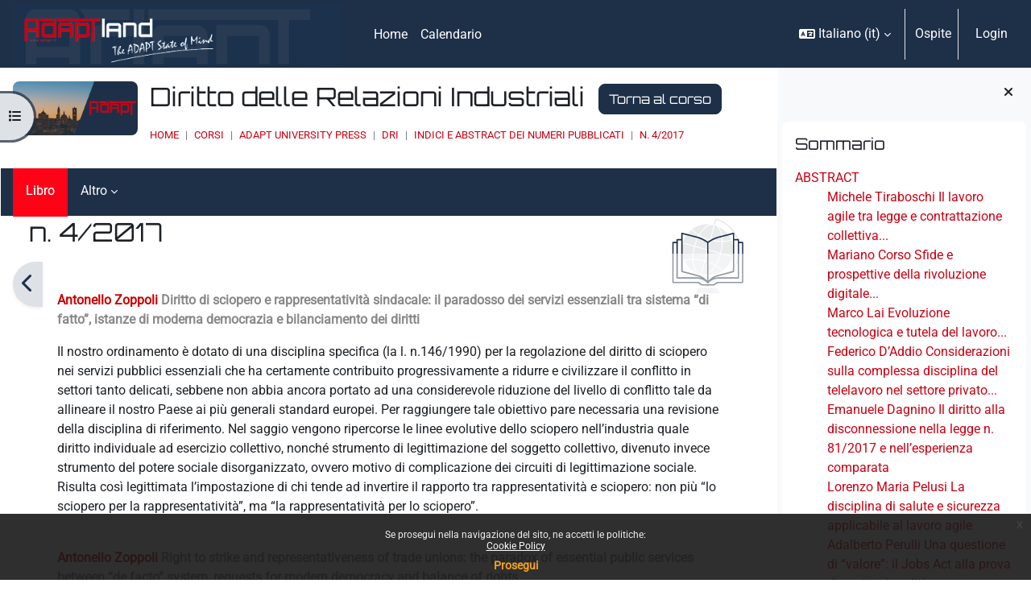

--- FILE ---
content_type: text/html; charset=utf-8
request_url: https://moodle.adaptland.it/mod/book/view.php?id=21154&chapterid=520
body_size: 14826
content:
<!DOCTYPE html>

<html  dir="ltr" lang="it" xml:lang="it">
<head>


    <title>n. 4/2017: Antonello Zoppoli Diritto di sciopero e rappresentatività sindacale... | moodle.adaptland.it</title>
    <link rel="icon" type="image/png" sizes="144x144" href="https://moodle.adaptland.it/pluginfile.php/1/theme_continuum/allfavicon/1639500010/android-icon-144x144.png">
    <link rel="icon" type="image/png" sizes="192x192" href="https://moodle.adaptland.it/pluginfile.php/1/theme_continuum/allfavicon/1639500010/android-icon-192x192.png">
    <link rel="icon" type="image/png" sizes="36x36" href="https://moodle.adaptland.it/pluginfile.php/1/theme_continuum/allfavicon/1639500010/android-icon-36x36.png">
    <link rel="icon" type="image/png" sizes="48x48" href="https://moodle.adaptland.it/pluginfile.php/1/theme_continuum/allfavicon/1639500010/android-icon-48x48.png">
    <link rel="icon" type="image/png" sizes="72x72" href="https://moodle.adaptland.it/pluginfile.php/1/theme_continuum/allfavicon/1639500010/android-icon-72x72.png">
    <link rel="icon" type="image/png" sizes="96x96" href="https://moodle.adaptland.it/pluginfile.php/1/theme_continuum/allfavicon/1639500010/android-icon-96x96.png">
    <link rel="apple-touch-icon"  href="https://moodle.adaptland.it/pluginfile.php/1/theme_continuum/allfavicon/1639500010/apple-icon-114x114.png">
    <link rel="apple-touch-icon"  href="https://moodle.adaptland.it/pluginfile.php/1/theme_continuum/allfavicon/1639500010/apple-icon-120x120.png">
    <link rel="apple-touch-icon"  href="https://moodle.adaptland.it/pluginfile.php/1/theme_continuum/allfavicon/1639500010/apple-icon-144x144.png">
    <link rel="apple-touch-icon"  href="https://moodle.adaptland.it/pluginfile.php/1/theme_continuum/allfavicon/1639500011/apple-icon-152x152.png">
    <link rel="apple-touch-icon"  href="https://moodle.adaptland.it/pluginfile.php/1/theme_continuum/allfavicon/1639500011/apple-icon-180x180.png">
    <link rel="apple-touch-icon"  href="https://moodle.adaptland.it/pluginfile.php/1/theme_continuum/allfavicon/1639500010/apple-icon-57x57.png">
    <link rel="apple-touch-icon"  href="https://moodle.adaptland.it/pluginfile.php/1/theme_continuum/allfavicon/1639500010/apple-icon-60x60.png">
    <link rel="apple-touch-icon"  href="https://moodle.adaptland.it/pluginfile.php/1/theme_continuum/allfavicon/1639500010/apple-icon-72x72.png">
    <link rel="apple-touch-icon"  href="https://moodle.adaptland.it/pluginfile.php/1/theme_continuum/allfavicon/1639500010/apple-icon-76x76.png">
    <link rel="apple-touch-icon"  href="https://moodle.adaptland.it/pluginfile.php/1/theme_continuum/allfavicon/1639500011/apple-icon-precomposed.png">
    <link rel="apple-touch-icon"  href="https://moodle.adaptland.it/pluginfile.php/1/theme_continuum/allfavicon/1639500011/apple-icon.png">
    <link rel="shortcut icon" href="https://moodle.adaptland.it/pluginfile.php/1/theme_continuum/allfavicon/1639500010/favicon.ico" />
    <meta name="msapplication-TileImage" content="https://moodle.adaptland.it/pluginfile.php/1/theme_continuum/allfavicon/1639500011/ms-icon-144x144.png">
    <meta name="msapplication-TileImage" content="https://moodle.adaptland.it/pluginfile.php/1/theme_continuum/allfavicon/1639500011/ms-icon-150x150.png">
    <meta name="msapplication-TileImage" content="https://moodle.adaptland.it/pluginfile.php/1/theme_continuum/allfavicon/1639500011/ms-icon-310x310.png">
    <meta name="msapplication-TileImage" content="https://moodle.adaptland.it/pluginfile.php/1/theme_continuum/allfavicon/1639500011/ms-icon-70x70.png">
    <meta name="msapplication-TileColor" content="#ffffff">
    <meta name="theme-color" content="#ffffff">
    <link rel="preconnect" href="https://fonts.gstatic.com">
     <style>
     </style>

    

    <meta http-equiv="Content-Type" content="text/html; charset=utf-8" />
<meta name="keywords" content="n. 4/2017: Antonello Zoppoli Diritto di sciopero e rappresentatività sindacale... | moodle.adaptland.it" />
<link rel="stylesheet" type="text/css" href="https://moodle.adaptland.it/theme/yui_combo.php?rollup/3.18.1/yui-moodlesimple-min.css" /><script id="firstthemesheet" type="text/css">/** Required in order to fix style inclusion problems in IE with YUI **/</script><link rel="stylesheet" type="text/css" href="https://moodle.adaptland.it/theme/styles.php/continuum/1768208950_1768187663/all" />
<script>
//<![CDATA[
var M = {}; M.yui = {};
M.pageloadstarttime = new Date();
M.cfg = {"wwwroot":"https:\/\/moodle.adaptland.it","apibase":"https:\/\/moodle.adaptland.it\/r.php\/api","homeurl":{},"sesskey":"YrTyZr2wt1","sessiontimeout":"14400","sessiontimeoutwarning":1200,"themerev":"1768208950","slasharguments":1,"theme":"continuum","iconsystemmodule":"core\/icon_system_fontawesome","jsrev":"1768187439","admin":"admin","svgicons":true,"usertimezone":"Europa\/Roma","language":"it","courseId":21,"courseContextId":463,"contextid":29772,"contextInstanceId":21154,"langrev":1769743892,"templaterev":"1768187439","siteId":1,"userId":1};var yui1ConfigFn = function(me) {if(/-skin|reset|fonts|grids|base/.test(me.name)){me.type='css';me.path=me.path.replace(/\.js/,'.css');me.path=me.path.replace(/\/yui2-skin/,'/assets/skins/sam/yui2-skin')}};
var yui2ConfigFn = function(me) {var parts=me.name.replace(/^moodle-/,'').split('-'),component=parts.shift(),module=parts[0],min='-min';if(/-(skin|core)$/.test(me.name)){parts.pop();me.type='css';min=''}
if(module){var filename=parts.join('-');me.path=component+'/'+module+'/'+filename+min+'.'+me.type}else{me.path=component+'/'+component+'.'+me.type}};
YUI_config = {"debug":false,"base":"https:\/\/moodle.adaptland.it\/lib\/yuilib\/3.18.1\/","comboBase":"https:\/\/moodle.adaptland.it\/theme\/yui_combo.php?","combine":true,"filter":null,"insertBefore":"firstthemesheet","groups":{"yui2":{"base":"https:\/\/moodle.adaptland.it\/lib\/yuilib\/2in3\/2.9.0\/build\/","comboBase":"https:\/\/moodle.adaptland.it\/theme\/yui_combo.php?","combine":true,"ext":false,"root":"2in3\/2.9.0\/build\/","patterns":{"yui2-":{"group":"yui2","configFn":yui1ConfigFn}}},"moodle":{"name":"moodle","base":"https:\/\/moodle.adaptland.it\/theme\/yui_combo.php?m\/1768187439\/","combine":true,"comboBase":"https:\/\/moodle.adaptland.it\/theme\/yui_combo.php?","ext":false,"root":"m\/1768187439\/","patterns":{"moodle-":{"group":"moodle","configFn":yui2ConfigFn}},"filter":null,"modules":{"moodle-core-chooserdialogue":{"requires":["base","panel","moodle-core-notification"]},"moodle-core-actionmenu":{"requires":["base","event","node-event-simulate"]},"moodle-core-maintenancemodetimer":{"requires":["base","node"]},"moodle-core-dragdrop":{"requires":["base","node","io","dom","dd","event-key","event-focus","moodle-core-notification"]},"moodle-core-lockscroll":{"requires":["plugin","base-build"]},"moodle-core-event":{"requires":["event-custom"]},"moodle-core-handlebars":{"condition":{"trigger":"handlebars","when":"after"}},"moodle-core-blocks":{"requires":["base","node","io","dom","dd","dd-scroll","moodle-core-dragdrop","moodle-core-notification"]},"moodle-core-notification":{"requires":["moodle-core-notification-dialogue","moodle-core-notification-alert","moodle-core-notification-confirm","moodle-core-notification-exception","moodle-core-notification-ajaxexception"]},"moodle-core-notification-dialogue":{"requires":["base","node","panel","escape","event-key","dd-plugin","moodle-core-widget-focusafterclose","moodle-core-lockscroll"]},"moodle-core-notification-alert":{"requires":["moodle-core-notification-dialogue"]},"moodle-core-notification-confirm":{"requires":["moodle-core-notification-dialogue"]},"moodle-core-notification-exception":{"requires":["moodle-core-notification-dialogue"]},"moodle-core-notification-ajaxexception":{"requires":["moodle-core-notification-dialogue"]},"moodle-core_availability-form":{"requires":["base","node","event","event-delegate","panel","moodle-core-notification-dialogue","json"]},"moodle-course-util":{"requires":["node"],"use":["moodle-course-util-base"],"submodules":{"moodle-course-util-base":{},"moodle-course-util-section":{"requires":["node","moodle-course-util-base"]},"moodle-course-util-cm":{"requires":["node","moodle-course-util-base"]}}},"moodle-course-management":{"requires":["base","node","io-base","moodle-core-notification-exception","json-parse","dd-constrain","dd-proxy","dd-drop","dd-delegate","node-event-delegate"]},"moodle-course-dragdrop":{"requires":["base","node","io","dom","dd","dd-scroll","moodle-core-dragdrop","moodle-core-notification","moodle-course-coursebase","moodle-course-util"]},"moodle-course-categoryexpander":{"requires":["node","event-key"]},"moodle-form-shortforms":{"requires":["node","base","selector-css3","moodle-core-event"]},"moodle-form-dateselector":{"requires":["base","node","overlay","calendar"]},"moodle-question-chooser":{"requires":["moodle-core-chooserdialogue"]},"moodle-question-searchform":{"requires":["base","node"]},"moodle-availability_completion-form":{"requires":["base","node","event","moodle-core_availability-form"]},"moodle-availability_date-form":{"requires":["base","node","event","io","moodle-core_availability-form"]},"moodle-availability_grade-form":{"requires":["base","node","event","moodle-core_availability-form"]},"moodle-availability_group-form":{"requires":["base","node","event","moodle-core_availability-form"]},"moodle-availability_grouping-form":{"requires":["base","node","event","moodle-core_availability-form"]},"moodle-availability_profile-form":{"requires":["base","node","event","moodle-core_availability-form"]},"moodle-mod_assign-history":{"requires":["node","transition"]},"moodle-mod_quiz-util":{"requires":["node","moodle-core-actionmenu"],"use":["moodle-mod_quiz-util-base"],"submodules":{"moodle-mod_quiz-util-base":{},"moodle-mod_quiz-util-slot":{"requires":["node","moodle-mod_quiz-util-base"]},"moodle-mod_quiz-util-page":{"requires":["node","moodle-mod_quiz-util-base"]}}},"moodle-mod_quiz-questionchooser":{"requires":["moodle-core-chooserdialogue","moodle-mod_quiz-util","querystring-parse"]},"moodle-mod_quiz-autosave":{"requires":["base","node","event","event-valuechange","node-event-delegate","io-form","datatype-date-format"]},"moodle-mod_quiz-modform":{"requires":["base","node","event"]},"moodle-mod_quiz-dragdrop":{"requires":["base","node","io","dom","dd","dd-scroll","moodle-core-dragdrop","moodle-core-notification","moodle-mod_quiz-quizbase","moodle-mod_quiz-util-base","moodle-mod_quiz-util-page","moodle-mod_quiz-util-slot","moodle-course-util"]},"moodle-mod_quiz-toolboxes":{"requires":["base","node","event","event-key","io","moodle-mod_quiz-quizbase","moodle-mod_quiz-util-slot","moodle-core-notification-ajaxexception"]},"moodle-mod_quiz-quizbase":{"requires":["base","node"]},"moodle-message_airnotifier-toolboxes":{"requires":["base","node","io"]},"moodle-editor_atto-rangy":{"requires":[]},"moodle-editor_atto-editor":{"requires":["node","transition","io","overlay","escape","event","event-simulate","event-custom","node-event-html5","node-event-simulate","yui-throttle","moodle-core-notification-dialogue","moodle-editor_atto-rangy","handlebars","timers","querystring-stringify"]},"moodle-editor_atto-plugin":{"requires":["node","base","escape","event","event-outside","handlebars","event-custom","timers","moodle-editor_atto-menu"]},"moodle-editor_atto-menu":{"requires":["moodle-core-notification-dialogue","node","event","event-custom"]},"moodle-report_eventlist-eventfilter":{"requires":["base","event","node","node-event-delegate","datatable","autocomplete","autocomplete-filters"]},"moodle-report_loglive-fetchlogs":{"requires":["base","event","node","io","node-event-delegate"]},"moodle-gradereport_history-userselector":{"requires":["escape","event-delegate","event-key","handlebars","io-base","json-parse","moodle-core-notification-dialogue"]},"moodle-qbank_editquestion-chooser":{"requires":["moodle-core-chooserdialogue"]},"moodle-tool_lp-dragdrop-reorder":{"requires":["moodle-core-dragdrop"]},"moodle-assignfeedback_editpdf-editor":{"requires":["base","event","node","io","graphics","json","event-move","event-resize","transition","querystring-stringify-simple","moodle-core-notification-dialog","moodle-core-notification-alert","moodle-core-notification-warning","moodle-core-notification-exception","moodle-core-notification-ajaxexception"]},"moodle-atto_accessibilitychecker-button":{"requires":["color-base","moodle-editor_atto-plugin"]},"moodle-atto_accessibilityhelper-button":{"requires":["moodle-editor_atto-plugin"]},"moodle-atto_align-button":{"requires":["moodle-editor_atto-plugin"]},"moodle-atto_bold-button":{"requires":["moodle-editor_atto-plugin"]},"moodle-atto_charmap-button":{"requires":["moodle-editor_atto-plugin"]},"moodle-atto_clear-button":{"requires":["moodle-editor_atto-plugin"]},"moodle-atto_collapse-button":{"requires":["moodle-editor_atto-plugin"]},"moodle-atto_emojipicker-button":{"requires":["moodle-editor_atto-plugin"]},"moodle-atto_emoticon-button":{"requires":["moodle-editor_atto-plugin"]},"moodle-atto_equation-button":{"requires":["moodle-editor_atto-plugin","moodle-core-event","io","event-valuechange","tabview","array-extras"]},"moodle-atto_h5p-button":{"requires":["moodle-editor_atto-plugin"]},"moodle-atto_html-codemirror":{"requires":["moodle-atto_html-codemirror-skin"]},"moodle-atto_html-beautify":{},"moodle-atto_html-button":{"requires":["promise","moodle-editor_atto-plugin","moodle-atto_html-beautify","moodle-atto_html-codemirror","event-valuechange"]},"moodle-atto_image-button":{"requires":["moodle-editor_atto-plugin"]},"moodle-atto_indent-button":{"requires":["moodle-editor_atto-plugin"]},"moodle-atto_italic-button":{"requires":["moodle-editor_atto-plugin"]},"moodle-atto_link-button":{"requires":["moodle-editor_atto-plugin"]},"moodle-atto_managefiles-usedfiles":{"requires":["node","escape"]},"moodle-atto_managefiles-button":{"requires":["moodle-editor_atto-plugin"]},"moodle-atto_media-button":{"requires":["moodle-editor_atto-plugin","moodle-form-shortforms"]},"moodle-atto_noautolink-button":{"requires":["moodle-editor_atto-plugin"]},"moodle-atto_orderedlist-button":{"requires":["moodle-editor_atto-plugin"]},"moodle-atto_recordrtc-button":{"requires":["moodle-editor_atto-plugin","moodle-atto_recordrtc-recording"]},"moodle-atto_recordrtc-recording":{"requires":["moodle-atto_recordrtc-button"]},"moodle-atto_rtl-button":{"requires":["moodle-editor_atto-plugin"]},"moodle-atto_strike-button":{"requires":["moodle-editor_atto-plugin"]},"moodle-atto_subscript-button":{"requires":["moodle-editor_atto-plugin"]},"moodle-atto_superscript-button":{"requires":["moodle-editor_atto-plugin"]},"moodle-atto_table-button":{"requires":["moodle-editor_atto-plugin","moodle-editor_atto-menu","event","event-valuechange"]},"moodle-atto_title-button":{"requires":["moodle-editor_atto-plugin"]},"moodle-atto_underline-button":{"requires":["moodle-editor_atto-plugin"]},"moodle-atto_undo-button":{"requires":["moodle-editor_atto-plugin"]},"moodle-atto_unorderedlist-button":{"requires":["moodle-editor_atto-plugin"]}}},"gallery":{"name":"gallery","base":"https:\/\/moodle.adaptland.it\/lib\/yuilib\/gallery\/","combine":true,"comboBase":"https:\/\/moodle.adaptland.it\/theme\/yui_combo.php?","ext":false,"root":"gallery\/1768187439\/","patterns":{"gallery-":{"group":"gallery"}}}},"modules":{"core_filepicker":{"name":"core_filepicker","fullpath":"https:\/\/moodle.adaptland.it\/lib\/javascript.php\/1768187439\/repository\/filepicker.js","requires":["base","node","node-event-simulate","json","async-queue","io-base","io-upload-iframe","io-form","yui2-treeview","panel","cookie","datatable","datatable-sort","resize-plugin","dd-plugin","escape","moodle-core_filepicker","moodle-core-notification-dialogue"]},"core_comment":{"name":"core_comment","fullpath":"https:\/\/moodle.adaptland.it\/lib\/javascript.php\/1768187439\/comment\/comment.js","requires":["base","io-base","node","json","yui2-animation","overlay","escape"]}},"logInclude":[],"logExclude":[],"logLevel":null};
M.yui.loader = {modules: {}};

//]]>
</script>
<meta name="robots" content="index,follow"/>

<script type="text/javascript">

  var _gaq = _gaq || [];
  _gaq.push(['_setAccount', 'UA-49051727-1']);
  _gaq.push(['_trackPageview']);

  (function() {
    var ga = document.createElement('script'); ga.type = 'text/javascript'; ga.async = true;
    ga.src = ('https:' == document.location.protocol ? 'https://ssl' : 'http://www') + '.google-analytics.com/ga.js';
    var s = document.getElementsByTagName('script')[0]; s.parentNode.insertBefore(ga, s);
  })();

</script>
    <script>
    (function() {
        if (!('serviceWorker' in navigator)) {
            return;
        }
        var root = (window.M && M.cfg && M.cfg.wwwroot) || window.location.origin || '';
        var scope = root.endsWith('/') ? root : root + '/';
        navigator.serviceWorker.getRegistrations().then(function(registrations) {
            registrations.forEach(function(reg) {
                if (!reg.scope || reg.scope.indexOf(scope) === 0) {
                    reg.unregister();
                }
            });
        }).catch(function() {
            if (navigator.serviceWorker.getRegistration) {
                navigator.serviceWorker.getRegistration().then(function(reg) {
                    if (reg && reg.unregister) {
                        reg.unregister();
                    }
                }).catch(function() {});
            }
        });
        if (window.caches && typeof window.caches.keys === 'function') {
            window.caches.keys().then(function(keys) {
                keys.filter(function(name) {
                    return name === 'continuum-pwa' || name.indexOf('app_') === 0;
                }).forEach(function(name) {
                    window.caches.delete(name).catch(function() {});
                });
            }).catch(function() {});
        }
    })();
    </script>
    <meta name="viewport" content="width=device-width, initial-scale=1.0">
</head>

<body  id="page-mod-book-view" class="format-continuums limitedwidth  path-mod path-mod-book chrome dir-ltr lang-it yui-skin-sam yui3-skin-sam moodle-adaptland-it pagelayout-incourse course-21 context-29772 cmid-21154 cm-type-book category-9 theme uses-drawers drawer-open-index continuum advancedcontinuum continuum_authenticated  rootcategry themeskin-m40 role_no manual  ontopslide ">
<div class="toast-wrapper mx-auto py-0 fixed-top" role="status" aria-live="polite"></div>
<div id="page-wrapper" class="d-print-block">

    <div>
    <a class="sr-only sr-only-focusable" href="#maincontent">Vai al contenuto principale</a>
</div><script src="https://moodle.adaptland.it/lib/javascript.php/1768187439/lib/polyfills/polyfill.js"></script>
<script src="https://moodle.adaptland.it/theme/yui_combo.php?rollup/3.18.1/yui-moodlesimple-min.js"></script><script src="https://moodle.adaptland.it/lib/javascript.php/1768187439/lib/javascript-static.js"></script>
<script>
//<![CDATA[
document.body.className += ' jsenabled';
//]]>
</script>

<div class="eupopup eupopup-container eupopup-container-block eupopup-container-bottom eupopup-block eupopup-style-compact" role="dialog" aria-label="Politiche">
    </div>
    <div class="eupopup-markup d-none">
        <div class="eupopup-head"></div>
        <div class="eupopup-body">
            Se prosegui nella navigazione del sito, ne accetti le politiche:
            <ul>
                    <li>
                        <a href="https://moodle.adaptland.it/admin/tool/policy/view.php?versionid=3&amp;returnurl=https%3A%2F%2Fmoodle.adaptland.it%2Fmod%2Fbook%2Fview.php%3Fid%3D21154%26chapterid%3D520" data-action="view-guest" data-versionid="3" data-behalfid="1">
                            Cookie Policy
                        </a>
                    </li>
            </ul>
        </div>
        <div class="eupopup-buttons">
            <a href="#" class="eupopup-button eupopup-button_1">Prosegui</a>
        </div>
        <div class="clearfix"></div>
        <a href="#" class="eupopup-closebutton">x</a>
    </div>

        


    <div id="mttopheader" class="bg-dark text-light">
    <nav class="navbar  bg-dark text-light  fixed-top navbar-light bg-white navbar-expand" aria-label="Navigazione del sito">
    
        <button class="navbar-toggler aabtn d-block d-md-none p-1 m-1 border-0" data-toggler="drawers" data-action="toggle" data-target="theme_boost-drawers-primary">
            <span class="fa fa-bars fa-2x"></span>
            <span class="sr-only">Pannello laterale</span>
        </button>
    
            <a href="https://moodle.adaptland.it" class="navbar-brand aabtnhas-logo">
    
                    
                    <span class="logo mobilelogo   d-inline d-sm-none ">
                        <img class="mainlogosize" width=" 466 " height=" 331 " src=" https://moodle.adaptland.it/pluginfile.php/1/theme_continuum/mobilelogo/1688480157/ADAPTLAND_large_1058.png " alt="moodle.adaptland.it">
                    </span>
    
                    <span class="logo   d-none d-sm-block  ">
    
    
                        <img class="mainlogosize" width="1018" height="187" src="https://moodle.adaptland.it/pluginfile.php/1/core_admin/logocompact/0/1688463429/logo%20new_corto.png" alt="moodle.adaptland.it">
    
    
                    </span>
                <h1 class="d-none" aria-hidden="true">moodle.adaptland.it</h1>
            </a>
    
        <ul class="navbar-nav d-none d-md-flex mr-3 tenantswitch">
            
        </ul>
        
            <div class="primary-navigation">
                <nav class="moremenu navigation">
                    <ul id="moremenu-697cdf3687cf4-navbar-nav" role="menubar" class="nav more-nav navbar-nav">
                                <li data-key="home" class="nav-item" role="none" data-forceintomoremenu="false">
                                            <a role="menuitem" class="nav-link  "
                                                href="https://moodle.adaptland.it/"
                                                
                                                
                                                data-disableactive="true"
                                                tabindex="-1"
                                            >
                                                Home
                                            </a>
                                </li>
                                <li data-key="calendar" class="nav-item" role="none" data-forceintomoremenu="false">
                                            <a role="menuitem" class="nav-link  "
                                                href="https://moodle.adaptland.it/calendar/view.php?view=month"
                                                
                                                
                                                data-disableactive="true"
                                                tabindex="-1"
                                            >
                                                Calendario
                                            </a>
                                </li>
                        <li role="none" class="nav-item dropdown dropdownmoremenu d-none" data-region="morebutton">
                            <a class="dropdown-toggle nav-link " href="#" id="moremenu-dropdown-697cdf3687cf4" role="menuitem" data-toggle="dropdown" aria-haspopup="true" aria-expanded="false" tabindex="-1">
                                Altro
                            </a>
                            <ul class="dropdown-menu dropdown-menu-left" data-region="moredropdown" aria-labelledby="moremenu-dropdown-697cdf3687cf4" role="menu">
                            </ul>
                        </li>
                    </ul>
                </nav>
            </div>
    
        <ul class="navbar-nav d-none d-md-flex my-1 px-1">
            <!-- page_heading_menu -->
            
        </ul>
    
        <div id="usernavigation" class="navbar-nav ml-auto">
                <div class="langmenu">
                    <div class="dropdown show">
                        <a href="#" role="button" id="lang-menu-toggle" data-toggle="dropdown" aria-label="Lingua" aria-haspopup="true" aria-controls="lang-action-menu" class="btn dropdown-toggle">
                            <i class="icon fa fa-language fa-fw me-1" aria-hidden="true"></i>
                            <span class="langbutton">
                                Italiano ‎(it)‎
                            </span>
                            <b class="caret"></b>
                        </a>
                        <div role="menu" aria-labelledby="lang-menu-toggle" id="lang-action-menu" class="dropdown-menu dropdown-menu-right">
                                    <a href="https://moodle.adaptland.it/mod/book/view.php?id=21154&amp;chapterid=520&amp;lang=en" class="dropdown-item ps-5" role="menuitem" 
                                            lang="en" >
                                        English ‎(en)‎
                                    </a>
                                    <a href="https://moodle.adaptland.it/mod/book/view.php?id=21154&amp;chapterid=520&amp;lang=es" class="dropdown-item ps-5" role="menuitem" 
                                            lang="es" >
                                        Español - Internacional ‎(es)‎
                                    </a>
                                    <a href="#" class="dropdown-item ps-5" role="menuitem" aria-current="true"
                                            >
                                        Italiano ‎(it)‎
                                    </a>
                        </div>
                    </div>
                </div>
                <div class="divider border-left h-75 align-self-center mx-1"></div>
            
            
    
    
            
    
    
            <div class="d-flex align-items-stretch usermenu-container" data-region="usermenu">
                    <div class="usermenu">
                            <span class="login ps-2">
                                    Ospite
                                    <div class="divider border-start h-75 align-self-center mx-2"></div>
                                    <a class="btn btn-primary" href="https://moodle.adaptland.it/login/index.php">Login</a>
                            </span>
                    </div>
            </div>
            
              
            
            
        </div>
    </nav>
    </div>

<div  class="drawer drawer-left drawer-primary d-print-none not-initialized" data-region="fixed-drawer" id="theme_boost-drawers-primary" data-preference="" data-state="show-drawer-primary" data-forceopen="0" data-close-on-resize="1">
    <div class="drawerheader">
        <button
            class="btn drawertoggle icon-no-margin hidden"
            data-toggler="drawers"
            data-action="closedrawer"
            data-target="theme_boost-drawers-primary"
            data-toggle="tooltip"
            data-placement="right"
            title="Chiudi cassetto"
        >
            <i class="icon fa fa-xmark fa-fw " aria-hidden="true" ></i>
        </button>
                <a
            href="https://moodle.adaptland.it/"
            title="moodle.adaptland.it"
            data-region="site-home-link"
            class="aabtn text-reset d-flex align-items-center py-1 h-100"
        >
                <img src="https://moodle.adaptland.it/pluginfile.php/1/core_admin/logocompact/300x300/1768208950/logo%20new_corto.png" class="logo py-1 h-100" alt="moodle.adaptland.it">
        </a>

        <div class="drawerheadercontent hidden">
            
        </div>
    </div>
    <div class="drawercontent drag-container" data-usertour="scroller">
                <div class="list-group">
                <a href="https://moodle.adaptland.it/" class="list-group-item list-group-item-action  " >
                    Home
                </a>
                <a href="https://moodle.adaptland.it/calendar/view.php?view=month" class="list-group-item list-group-item-action  " >
                    Calendario
                </a>
        </div>

    </div>
</div>
        <div  class="drawer drawer-left show d-print-none not-initialized" data-region="fixed-drawer" id="theme_boost-drawers-courseindex" data-preference="drawer-open-index" data-state="show-drawer-left" data-forceopen="0" data-close-on-resize="0">
    <div class="drawerheader">
        <button
            class="btn drawertoggle icon-no-margin hidden"
            data-toggler="drawers"
            data-action="closedrawer"
            data-target="theme_boost-drawers-courseindex"
            data-toggle="tooltip"
            data-placement="right"
            title="Chiudi indice del corso"
        >
            <i class="icon fa fa-xmark fa-fw " aria-hidden="true" ></i>
        </button>
        
        <div class="drawerheadercontent hidden">
            
        </div>
    </div>
    <div class="drawercontent drag-container" data-usertour="scroller">
                        <nav id="courseindex" class="courseindex">
    <div id="courseindex-content">
        <div data-region="loading-placeholder-content" aria-hidden="true" id="course-index-placeholder">
            <ul class="placeholders list-unstyled px-5">
                <li>
                    <div class="col-md-6 p-0 d-flex align-items-center">
                        <div class="bg-pulse-grey rounded-circle me-2"></div>
                        <div class="bg-pulse-grey w-100"></div>
                    </div>
                </li>
                <li>
                    <div class="col-md-6 p-0 d-flex align-items-center">
                        <div class="bg-pulse-grey rounded-circle me-2"></div>
                        <div class="bg-pulse-grey w-100"></div>
                    </div>
                </li>
                <li>
                    <div class="col-md-6 p-0 d-flex align-items-center">
                        <div class="bg-pulse-grey rounded-circle me-2"></div>
                        <div class="bg-pulse-grey w-100"></div>
                    </div>
                </li>
                <li>
                    <div class="col-md-6 p-0 d-flex align-items-center">
                        <div class="bg-pulse-grey rounded-circle me-2"></div>
                        <div class="bg-pulse-grey w-100"></div>
                    </div>
                </li>
            </ul>
        </div>
    </div>
</nav>

    </div>
</div>
        <div  class="drawer drawer-right d-print-none not-initialized" data-region="fixed-drawer" id="theme_boost-drawers-blocks" data-preference="drawer-open-block" data-state="show-drawer-right" data-forceopen="1" data-close-on-resize="1">
    <div class="drawerheader">
        <button
            class="btn drawertoggle icon-no-margin hidden"
            data-toggler="drawers"
            data-action="closedrawer"
            data-target="theme_boost-drawers-blocks"
            data-toggle="tooltip"
            data-placement="left"
            title="Chiudi cassetto dei blocchi"
        >
            <i class="icon fa fa-xmark fa-fw " aria-hidden="true" ></i>
        </button>
    </div>
    <div class="drawercontent drag-container" data-usertour="scroller"  style="background-image:url(); background-size: auto 100%; background-repeat: no-repeat; background-position: right top;" >
                        <section class="d-print-none" aria-label="Blocchi">
                    
                    
                    <aside id="block-region-side-pre" class="block-region" data-blockregion="side-pre" data-droptarget="1" aria-labelledby="side-pre-block-region-heading"><h2 class="sr-only" id="side-pre-block-region-heading">Blocchi</h2><a href="#sb-1" class="sr-only sr-only-focusable">Salta Sommario</a>

<section id="block-697cdf36726fb"
     class=" block block_book_toc block_fake  card mb-3"
     
     data-block="_fake"
     data-instance-id="fakeid-697cdf36726fd"
          aria-labelledby="instance-fakeid-697cdf36726fd-header"
     >

    <div class="card-body p-3">

            <h3 id="instance-fakeid-697cdf36726fd-header" class="h5 card-title d-inline">Sommario</h3>


        <div class="card-text content mt-3">
            <div class="book_toc book_toc_indented clearfix"><ul><li><a title="ABSTRACT" class="" href="view.php?id=21154&amp;chapterid=510">ABSTRACT</a><ul><li><a title="Michele Tiraboschi Il lavoro agile tra legge e contrattazione collettiva..." class="" href="view.php?id=21154&amp;chapterid=511">Michele Tiraboschi Il lavoro agile tra legge e contrattazione collettiva...</a></li><li><a title="Mariano Corso Sfide e prospettive della rivoluzione digitale..." class="" href="view.php?id=21154&amp;chapterid=513">Mariano Corso Sfide e prospettive della rivoluzione digitale...</a></li><li><a title="Marco Lai Evoluzione tecnologica e tutela del lavoro..." class="" href="view.php?id=21154&amp;chapterid=514">Marco Lai Evoluzione tecnologica e tutela del lavoro...</a></li><li><a title="Federico D’Addio Considerazioni sulla complessa disciplina del telelavoro nel settore privato..." class="" href="view.php?id=21154&amp;chapterid=515">Federico D’Addio Considerazioni sulla complessa disciplina del telelavoro nel settore privato...</a></li><li><a title="Emanuele Dagnino Il diritto alla disconnessione nella legge n. 81/2017 e nell’esperienza comparata" class="" href="view.php?id=21154&amp;chapterid=518">Emanuele Dagnino Il diritto alla disconnessione nella legge n. 81/2017 e nell’esperienza comparata</a></li><li><a title="Lorenzo Maria Pelusi La disciplina di salute e sicurezza applicabile al lavoro agile" class="" href="view.php?id=21154&amp;chapterid=519">Lorenzo Maria Pelusi La disciplina di salute e sicurezza applicabile al lavoro agile</a></li><li><a title="Adalberto Perulli Una questione di “valore”: il Jobs Act alla prova di costituzionalità" class="" href="view.php?id=21154&amp;chapterid=512">Adalberto Perulli Una questione di “valore”: il Jobs Act alla prova di costituzionalità</a></li><li><a title="Pasquale Monda Il lavoro a tempo determinato del dirigente privato e pubblico" class="" href="view.php?id=21154&amp;chapterid=516">Pasquale Monda Il lavoro a tempo determinato del dirigente privato e pubblico</a></li><li><a title="Barbara de Mozzi Le conseguenze sanzionatorie della violazione del principio di immediatezza nel licenziamento disciplinare" class="" href="view.php?id=21154&amp;chapterid=517">Barbara de Mozzi Le conseguenze sanzionatorie della violazione del principio di immediatezza nel licenziamento disciplinare</a></li><li><strong class="">Antonello Zoppoli Diritto di sciopero e rappresentatività sindacale...</strong></li></ul></li></ul></div>
            <div class="footer"></div>
            
        </div>

    </div>

</section>

  <span id="sb-1"></span><section id="inst4091"
     class=" block_html block  card mb-3"
     role="region"
     data-block="html"
     data-instance-id="4091"
        aria-label="Testo"
>

    <div class="card-body p-3">



        <div class="card-text content mt-3">
            <div class="no-overflow"><p><span style="font-size: large; color: #cc0000;"><strong><span style="font-size: medium;">Diritto delle Relazioni Industriali n. 4/2017</span><br /><br /><a href="https://moodle.adaptland.it/pluginfile.php/29773/block_html/content/dri_2017_4.pdf"><img src="https://moodle.adaptland.it/pluginfile.php/29773/block_html/content/dri.jpg" width="200" height="277" /></a><br /></strong></span></p>
<p><br /><a href="https://moodle.adaptland.it/pluginfile.php/29773/block_html/content/dri_2017_4.pdf">scarica copertina, indice e abstract in <span style="color: #cc0000;"><strong>PDF</strong></span></a></p></div>
            <div class="footer"></div>
            
        </div>

    </div>

</section></aside>
                </section>

    </div>
</div>

    <div id="page" data-region="mainpage" data-usertour="scroller" class="drawers show-drawer-left  drag-container">
        

        <div id="actheader" class="row m-0 py-3">
<div class="col-md-2 p-0 imgheader">
<div class="embed-responsive embed-responsive-21by9">
<img alt="Diritto delle Relazioni Industriali" class="embed-responsive-item rounded" src="https://moodle.adaptland.it/pluginfile.php/1/theme_continuum/courseplaceholder/1688481442/placeholder2.jpg">
</div>
</div>
<div class="col-md-10 descrheader">
		<h2 class="pb-3 m-0">Diritto delle Relazioni Industriali
        <a class="btn btn-primary ml-2 backtocourse" href="https://moodle.adaptland.it/course/view.php?id=21">Torna al corso</a>
        </h2>
        <div class="topbreadcrumbs">
        <header id="page-header" class="row header-maxwidth d-print-none pxtop-0">
    <div class="col-12 pt-3  pb-3 px-0">
        <div class=" ">
            <div class=" ">

                <div class="d-flex flex-wrap px-0 cont-navbar-container">
                      <div id="page-navbar">
                          <nav aria-label="Barra di navigazione">
    <ol class="breadcrumb">
                <li class="breadcrumb-item">
                    <a href="https://moodle.adaptland.it/"
                        
                        
                        
                    >
                        Home
                    </a>
                </li>
        
                <li class="breadcrumb-item">
                    <a href="https://moodle.adaptland.it/course/index.php"
                        
                        
                        
                    >
                        Corsi
                    </a>
                </li>
        
                <li class="breadcrumb-item">
                    <a href="https://moodle.adaptland.it/course/index.php?categoryid=9"
                        
                        
                        
                    >
                        ADAPT UNIVERSITY PRESS
                    </a>
                </li>
        
                <li class="breadcrumb-item">
                    <a href="https://moodle.adaptland.it/course/view.php?id=21"
                        
                        title="Diritto delle Relazioni Industriali"
                        
                    >
                        DRI
                    </a>
                </li>
        
                <li class="breadcrumb-item">
                    <a href="https://moodle.adaptland.it/course/section.php?id=164"
                        
                        
                        data-section-name-for="164" 
                    >
                        INDICI E ABSTRACT DEI NUMERI PUBBLICATI
                    </a>
                </li>
        
                <li class="breadcrumb-item">
                    <a href="https://moodle.adaptland.it/mod/book/view.php?id=21154"
                        aria-current="page"
                        title="Libro"
                        
                    >
                        n. 4/2017
                    </a>
                </li>
        </ol>
</nav>
                      </div>

                    <div class="ml-auto d-flex">
                        
                    </div>
                    <div id="course-header">
                        
                    </div>

                    <div class="header-actions-container flex-shrink-0" data-region="header-actions-container">
                    </div>
                </div>
            </div>
        </div>
    </div>
</header>
        </div>
</div>

</div>
        
        

        <div id="topofscroll" class="main-inner  mt-0  mt-0 ">
            
            <div class="drawer-toggles d-flex">
                    <div class="drawer-toggler drawer-left-toggle open-nav d-print-none">
                        <button
                            class="btn icon-no-margin"
                            data-toggler="drawers"
                            data-action="toggle"
                            data-target="theme_boost-drawers-courseindex"
                            data-toggle="tooltip"
                            data-placement="right"
                            title="Apri indice del corso"
                        >
                            <span class="sr-only">Apri indice del corso</span>
                            <i class="icon fa fa-list fa-fw " aria-hidden="true" ></i>
                        </button>
                    </div>
                    <div class="drawer-toggler drawer-right-toggle ml-auto d-print-none">
                        <button
                            class="btn icon-no-margin"
                            data-toggler="drawers"
                            data-action="toggle"
                            data-target="theme_boost-drawers-blocks"
                            data-toggle="tooltip"
                            data-placement="right"
                            title="Apri il cassetto del blocco"
                        >
                            <span class="sr-only">Apri il cassetto del blocco</span>
                            <span class="dir-rtl-hide"><i class="icon fa fa-chevron-left fa-fw " aria-hidden="true" ></i></span>
                            <span class="dir-ltr-hide"><i class="icon fa fa-chevron-right fa-fw " aria-hidden="true" ></i></span>
                        </button>
                    </div>
            </div>

                <div class="secondary-navigation d-print-none rounded">
                    <nav class="moremenu navigation">
                        <ul id="moremenu-697cdf3687930-nav-tabs" role="menubar" class="nav more-nav nav-tabs">
                                        <li data-key="modulepage" class="nav-item" role="none" data-forceintomoremenu="false">
                                                    <a role="menuitem" class="nav-link active active_tree_node "
                                                        href="https://moodle.adaptland.it/mod/book/view.php?id=21154"
                                                        
                                                        aria-current="true"
                                                        data-disableactive="true"
                                                        
                                                    >
                                                        Libro
                                                    </a>
                                        </li>
                                        <li data-key="printbook" class="nav-item" role="none" data-forceintomoremenu="true">
                                                    <a role="menuitem" class="nav-link " id="action_link697cdf36820d73"  href="https://moodle.adaptland.it/mod/book/tool/print/index.php?id=21154"
                                                        
                                                        data-disableactive="true" tabindex="-1"
                                                    >
                                                        Stampa libro<i class="icon fa fa-arrow-up-right-from-square fa-fw ml-1" aria-hidden="true"  title="Apri in una nuova finestra"></i><span class="sr-only"> (Apri in una nuova finestra)</span>
                                                    </a>
                                        </li>
                                        <li data-key="printchapter" class="nav-item" role="none" data-forceintomoremenu="true">
                                                    <a role="menuitem" class="nav-link " id="action_link697cdf36820d74"  href="https://moodle.adaptland.it/mod/book/tool/print/index.php?id=21154&amp;chapterid=520"
                                                        
                                                        data-disableactive="true" tabindex="-1"
                                                    >
                                                        Stampa questo capitolo<i class="icon fa fa-arrow-up-right-from-square fa-fw ml-1" aria-hidden="true"  title="Apri in una nuova finestra"></i><span class="sr-only"> (Apri in una nuova finestra)</span>
                                                    </a>
                                        </li>
                            <li role="none" class="nav-item dropdown dropdownmoremenu d-none" data-region="morebutton">
                                <a class="dropdown-toggle nav-link " href="#" id="moremenu-dropdown-697cdf3687930" role="menuitem" data-toggle="dropdown" aria-haspopup="true" aria-expanded="false" tabindex="-1">
                                    Altro
                                </a>
                                <ul class="dropdown-menu dropdown-menu-left" data-region="moredropdown" aria-labelledby="moremenu-dropdown-697cdf3687930" role="menu">
                                </ul>
                            </li>
                        </ul>
                    </nav>
                </div>
            <div id="page-content" class="pb-3 d-print-block">
                <div id="region-main-box">
                    <section id="region-main" aria-label="Contenuto" style="background-image:url(https://moodle.adaptland.it/pluginfile.php/1/theme_continuum/bgsinnerplacebook/1688456863/libro.png); background-size: auto auto; background-repeat: no-repeat; background-position: right top;">


                        <span class="notifications" id="user-notifications"></span>
                            <div class="row m-0">
                            <span id="maincontent"></span>
                            
                            <div class="col-md-10 pl-0">
                                <h2>n. 4/2017</h2>
                            <div class="activity-header" data-for="page-activity-header">
                                    <span class="sr-only">Aggregazione dei criteri</span>
                                    <div data-region="activity-information" data-activityname="n. 4/2017" class="activity-information">


</div>
</div>
                            </div>
                                                         </div>

                        <div role="main"><div id="mod_book-chaptersnavigation"><div class="container-fluid tertiary-navigation">
    <div class="row">
            <div class="navitem">
                <a class="btn btn-link btn-previous" href="https://moodle.adaptland.it/mod/book/view.php?id=21154&amp;chapterid=517#mod_book-chapter" title="Pagina precedente" aria-label="Pagina precedente">
                    <i class="icon fa fa-chevron-left fa-fw " aria-hidden="true" ></i>
                </a>
            </div>
    </div>
</div></div><div id="mod_book-chapter" class="box py-3 generalbox book_content"><div class="no-overflow"><p style="text-align: right;"><span style="font-size: small;"><a href="https://moodle.adaptland.it/mod/book/view.php?id=21154"><strong><span style="font-size: small;"><span style="font-size: small;"><strong><span style="font-size: medium;"></span></strong></span></span></strong></a></span></p>
<p><span style="font-size: medium; color: #888888;"><strong><span style="color: #cc0000;">Antonello Zoppoli</span> Diritto di sciopero e rappresentatività sindacale: il paradosso dei servizi essenziali tra sistema “di fatto”, istanze di moderna democrazia e bilanciamento dei diritti</strong></span></p>
<p style="text-align: right;"><span style="font-size: small;"><a href="https://moodle.adaptland.it/mod/book/view.php?id=21154"><strong><span style="font-size: small;"><span style="font-size: small;"><strong><span style="font-size: medium;"></span></strong></span></span></strong></a></span></p>
<p>Il nostro ordinamento è dotato di una disciplina specifica (la l. n.146/1990) per la regolazione del diritto di sciopero nei servizi pubblici essenziali che ha certamente contribuito progressivamente a ridurre e civilizzare il conflitto in settori tanto delicati, sebbene non abbia ancora portato ad una considerevole riduzione del livello di conflitto tale da allineare il nostro Paese ai più generali standard europei. Per raggiungere tale obiettivo pare necessaria una revisione della disciplina di riferimento. Nel saggio vengono ripercorse le linee evolutive dello sciopero nell’industria quale diritto individuale ad esercizio collettivo, nonché strumento di legittimazione del soggetto collettivo, divenuto invece strumento del potere sociale disorganizzato, ovvero motivo di complicazione dei circuiti di legittimazione sociale. Risulta così legittimata l’impostazione di chi tende ad invertire il rapporto tra rappresentatività e sciopero: non più “lo sciopero per la rappresentatività”, ma “la rappresentatività per lo sciopero”.</p>
<p style="text-align: right;"><span style="font-size: small;"><a href="https://moodle.adaptland.it/mod/book/view.php?id=21154"><strong><span style="font-size: small;"><span style="font-size: small;"><strong><span style="font-size: medium;"></span></strong></span></span></strong></a></span></p>
<p><br /><span style="font-size: medium; color: #888888;"><strong><span style="color: #cc0000;">Antonello Zoppoli</span> Right to strike and representativeness of trade unions: the paradox of essential public services between “de facto” system, requests for modern democracy and balance of rights</strong></span></p>
<p style="text-align: right;"><span style="font-size: small;"><a href="https://moodle.adaptland.it/mod/book/view.php?id=21154"><strong><span style="font-size: small;"><span style="font-size: small;"><strong><span style="font-size: medium;"></span></strong></span></span></strong></a></span></p>
<p>The Italian legal order has a specific regulation (Law No. 146/1990) of the right to strike in essential public services. The law has certainly contributed to civilizing industrial relations in such delicate sectors over time, but has not yet sufficiently reduced industrial conflict to align Italy with the general European standards. To this purpose, there would be a need for a revision of the regulation. The essay traces the evolution of strike in the industry: formerly established as an individual right to be exercised collectively as well as an instrument of legitimization of the collective subject, it has become an instrument of the organized social power and subsequently an obstacle to social legitimization. Therefore, the stance of those tending to invert the relationship between representativeness and strike, would appear to be legitimate: no longer “the exercise of the right to strike as a means to get the representativeness”, but “the assessment of the representativeness of trade unions as a precondition for the right to strike”.<br /><br /></p>
<p style="text-align: right;"><span style="font-size: small;"><a href="https://moodle.adaptland.it/mod/book/view.php?id=21154"><strong><span style="font-size: small;"><span style="font-size: small;"><strong><span style="font-size: medium;">torna all'indice </span></strong><span style="color: #cc0000;"><strong><span style="font-size: x-large;">»<br /></span></strong></span></span></span></strong></a></span></p></div></div></div>
                        <div class="mt-5 mb-1 activity-navigation container-fluid">
<div class="row">
    <div class="col-md-4">        <div class="float-start">
                <a href="https://moodle.adaptland.it/mod/book/view.php?id=21517&forceview=1" id="prev-activity-link" class="btn btn-link" >&#x25C0;&#xFE0E; n. 3/2017</a>

        </div>
</div>
    <div class="col-md-4">        <div class="mdl-align">
            <div class="urlselect">
    <form method="post" action="https://moodle.adaptland.it/course/jumpto.php" class="d-flex flex-wrap align-items-center" id="url_select_f697cdf36820d76">
        <input type="hidden" name="sesskey" value="YrTyZr2wt1">
            <label for="jump-to-activity" class="sr-only">
                Vai a...
            </label>
        <select  id="jump-to-activity" class="custom-select urlselect" name="jump"
                 >
                    <option value="" selected >Vai a...</option>
                    <option value="/mod/page/view.php?id=4003&amp;forceview=1"  >Fondata nel 1991 da Luciano Spagnuolo Vigorita con ALAR, associazione basata sull’alleanza fra università e mondo delle imprese, dal 2002 inizia una nuova serie, in una rinnovata veste editoriale, sotto la guida di Marco Biagi... LEGGI TUTTO</option>
                    <option value="/mod/resource/view.php?id=29477&amp;forceview=1"  >n. 4/2025 - NEW</option>
                    <option value="/mod/resource/view.php?id=29308&amp;forceview=1"  >n. 3/2025</option>
                    <option value="/mod/resource/view.php?id=29174&amp;forceview=1"  >n. 2/2025</option>
                    <option value="/mod/resource/view.php?id=28774&amp;forceview=1"  >n. 1/2025</option>
                    <option value="/mod/resource/view.php?id=28519&amp;forceview=1"  >n. 4/2024</option>
                    <option value="/mod/resource/view.php?id=28518&amp;forceview=1"  >n. 3/2024</option>
                    <option value="/mod/resource/view.php?id=28517&amp;forceview=1"  >n. 2/2024</option>
                    <option value="/mod/book/view.php?id=27601&amp;forceview=1"  >n. 1/2024</option>
                    <option value="/mod/book/view.php?id=27443&amp;forceview=1"  >n. 4/2023</option>
                    <option value="/mod/book/view.php?id=27273&amp;forceview=1"  >n. 3/2023</option>
                    <option value="/mod/book/view.php?id=27143&amp;forceview=1"  >n. 2/2023</option>
                    <option value="/mod/book/view.php?id=26926&amp;forceview=1"  >n. 1/2023</option>
                    <option value="/mod/book/view.php?id=26786&amp;forceview=1"  >n. 4/2022</option>
                    <option value="/mod/book/view.php?id=26407&amp;forceview=1"  >n. 3/2022</option>
                    <option value="/mod/book/view.php?id=26263&amp;forceview=1"  >n. 2/2022</option>
                    <option value="/mod/book/view.php?id=26035&amp;forceview=1"  >n. 1/2022</option>
                    <option value="/mod/book/view.php?id=24635&amp;forceview=1"  >n. 1/2021</option>
                    <option value="/mod/book/view.php?id=25078&amp;forceview=1"  >n. 2/2021</option>
                    <option value="/mod/book/view.php?id=25347&amp;forceview=1"  >n. 3/2021</option>
                    <option value="/mod/book/view.php?id=25871&amp;forceview=1"  >n. 4/2021</option>
                    <option value="/mod/book/view.php?id=23809&amp;forceview=1"  >n. 1/2020</option>
                    <option value="/mod/book/view.php?id=24174&amp;forceview=1"  >n. 2/2020</option>
                    <option value="/mod/book/view.php?id=24257&amp;forceview=1"  >n. 3/2020</option>
                    <option value="/mod/book/view.php?id=23935&amp;forceview=1"  >n. 4/2020</option>
                    <option value="/mod/book/view.php?id=23151&amp;forceview=1"  >n. 1/2019</option>
                    <option value="/mod/book/view.php?id=23367&amp;forceview=1"  >n. 2/2019</option>
                    <option value="/mod/book/view.php?id=23532&amp;forceview=1"  >n. 3/2019</option>
                    <option value="/mod/book/view.php?id=22878&amp;forceview=1"  >n. 4/2019</option>
                    <option value="/mod/book/view.php?id=21902&amp;forceview=1"  >n. 1/2018</option>
                    <option value="/mod/book/view.php?id=22392&amp;forceview=1"  >n. 2/2018</option>
                    <option value="/mod/book/view.php?id=22216&amp;forceview=1"  >n. 3/2018</option>
                    <option value="/mod/book/view.php?id=22644&amp;forceview=1"  >n. 4/2018</option>
                    <option value="/mod/book/view.php?id=20479&amp;forceview=1"  >n. 1/2017</option>
                    <option value="/mod/book/view.php?id=20190&amp;forceview=1"  >n. 2/2017</option>
                    <option value="/mod/book/view.php?id=21517&amp;forceview=1"  >n. 3/2017</option>
                    <option value="/mod/book/view.php?id=18619&amp;forceview=1"  >n. 1/2016</option>
                    <option value="/mod/book/view.php?id=19419&amp;forceview=1"  >n. 2/2016</option>
                    <option value="/mod/book/view.php?id=19576&amp;forceview=1"  >n. 3/2016</option>
                    <option value="/mod/book/view.php?id=20191&amp;forceview=1"  >n. 4/2016</option>
                    <option value="/mod/book/view.php?id=15211&amp;forceview=1"  >n. 1/2015</option>
                    <option value="/mod/book/view.php?id=15812&amp;forceview=1"  >n. 2/2015</option>
                    <option value="/mod/book/view.php?id=9713&amp;forceview=1"  >n. 3/2015</option>
                    <option value="/mod/book/view.php?id=18071&amp;forceview=1"  >n. 4/2015</option>
                    <option value="/mod/book/view.php?id=11665&amp;forceview=1"  >n. 1/2014</option>
                    <option value="/mod/book/view.php?id=12650&amp;forceview=1"  >n. 2/2014</option>
                    <option value="/mod/book/view.php?id=13302&amp;forceview=1"  >n. 3/2014</option>
                    <option value="/mod/book/view.php?id=14409&amp;forceview=1"  >n. 4/2014</option>
                    <option value="/mod/book/view.php?id=3971&amp;forceview=1"  >n. 1/2013</option>
                    <option value="/mod/book/view.php?id=6873&amp;forceview=1"  >n. 2/2013</option>
                    <option value="/mod/book/view.php?id=8461&amp;forceview=1"  >n. 3/2013</option>
                    <option value="/mod/book/view.php?id=9712&amp;forceview=1"  >n. 4/2013</option>
                    <option value="/mod/resource/view.php?id=546&amp;forceview=1"  >n. 1/2012</option>
                    <option value="/mod/resource/view.php?id=545&amp;forceview=1"  >n. 2/2012</option>
                    <option value="/mod/book/view.php?id=636&amp;forceview=1"  >n. 3/2012</option>
                    <option value="/mod/book/view.php?id=4011&amp;forceview=1"  >n. 4/2012</option>
                    <option value="/mod/resource/view.php?id=576&amp;forceview=1"  >n. 1/2011</option>
                    <option value="/mod/resource/view.php?id=581&amp;forceview=1"  >n. 2/2011</option>
                    <option value="/mod/resource/view.php?id=580&amp;forceview=1"  >n. 3/2011</option>
                    <option value="/mod/resource/view.php?id=578&amp;forceview=1"  >n. 4/2011</option>
                    <option value="/mod/resource/view.php?id=574&amp;forceview=1"  >n. 1/2010</option>
                    <option value="/mod/resource/view.php?id=575&amp;forceview=1"  >n. 2/2010</option>
                    <option value="/mod/resource/view.php?id=579&amp;forceview=1"  >n. 3/2010</option>
                    <option value="/mod/resource/view.php?id=577&amp;forceview=1"  >n. 4/2010</option>
                    <option value="/mod/resource/view.php?id=570&amp;forceview=1"  >n. 1/2009</option>
                    <option value="/mod/resource/view.php?id=571&amp;forceview=1"  >n. 2/2009</option>
                    <option value="/mod/resource/view.php?id=572&amp;forceview=1"  >n. 3/2009</option>
                    <option value="/mod/resource/view.php?id=573&amp;forceview=1"  >n. 4/2009</option>
                    <option value="/mod/resource/view.php?id=566&amp;forceview=1"  >n. 1/2008</option>
                    <option value="/mod/resource/view.php?id=567&amp;forceview=1"  >n. 2/2008</option>
                    <option value="/mod/resource/view.php?id=568&amp;forceview=1"  >n. 3/2008</option>
                    <option value="/mod/resource/view.php?id=569&amp;forceview=1"  >n. 4/2008</option>
                    <option value="/mod/resource/view.php?id=562&amp;forceview=1"  >n. 1/2007</option>
                    <option value="/mod/resource/view.php?id=563&amp;forceview=1"  >n. 2/2007</option>
                    <option value="/mod/resource/view.php?id=564&amp;forceview=1"  >n. 3/2007</option>
                    <option value="/mod/resource/view.php?id=565&amp;forceview=1"  >n. 4/2007</option>
                    <option value="/mod/resource/view.php?id=558&amp;forceview=1"  >n. 1/2006</option>
                    <option value="/mod/resource/view.php?id=559&amp;forceview=1"  >n. 2/2006</option>
                    <option value="/mod/resource/view.php?id=560&amp;forceview=1"  >n. 3/2006</option>
                    <option value="/mod/resource/view.php?id=561&amp;forceview=1"  >n. 4/2006</option>
                    <option value="/mod/resource/view.php?id=554&amp;forceview=1"  >n. 1/2005</option>
                    <option value="/mod/resource/view.php?id=555&amp;forceview=1"  >n. 2/2005</option>
                    <option value="/mod/resource/view.php?id=556&amp;forceview=1"  >n. 3/2005</option>
                    <option value="/mod/resource/view.php?id=557&amp;forceview=1"  >n. 4/2005</option>
                    <option value="/mod/resource/view.php?id=550&amp;forceview=1"  >n. 1/2004</option>
                    <option value="/mod/resource/view.php?id=551&amp;forceview=1"  >n. 2/2004</option>
                    <option value="/mod/resource/view.php?id=552&amp;forceview=1"  >n. 3/2004</option>
                    <option value="/mod/resource/view.php?id=553&amp;forceview=1"  >n. 4/2004</option>
                    <option value="/mod/resource/view.php?id=582&amp;forceview=1"  >n. 1/2003</option>
                    <option value="/mod/resource/view.php?id=549&amp;forceview=1"  >n. 2/2003</option>
                    <option value="/mod/resource/view.php?id=547&amp;forceview=1"  >n. 3/2003</option>
                    <option value="/mod/resource/view.php?id=548&amp;forceview=1"  >n. 4/2003</option>
                    <option value="/mod/resource/view.php?id=587&amp;forceview=1"  >n. 1/2002</option>
                    <option value="/mod/resource/view.php?id=589&amp;forceview=1"  >n. 2/2002</option>
                    <option value="/mod/resource/view.php?id=588&amp;forceview=1"  >n. 3/2002</option>
                    <option value="/mod/resource/view.php?id=20691&amp;forceview=1"  >n. 4/2002</option>
                    <option value="/mod/resource/view.php?id=616&amp;forceview=1"  >n. 1/2001</option>
                    <option value="/mod/resource/view.php?id=586&amp;forceview=1"  >n. 2/2001</option>
                    <option value="/mod/resource/view.php?id=584&amp;forceview=1"  >n. 3/2001</option>
                    <option value="/mod/resource/view.php?id=585&amp;forceview=1"  >n. 4/2001</option>
                    <option value="/mod/resource/view.php?id=612&amp;forceview=1"  >n. 1/2000</option>
                    <option value="/mod/resource/view.php?id=613&amp;forceview=1"  >n. 2/2000</option>
                    <option value="/mod/resource/view.php?id=614&amp;forceview=1"  >n. 3/2000</option>
                    <option value="/mod/resource/view.php?id=615&amp;forceview=1"  >n. 4/2000</option>
                    <option value="/mod/resource/view.php?id=608&amp;forceview=1"  >n. 1/1999</option>
                    <option value="/mod/resource/view.php?id=609&amp;forceview=1"  >n. 2/1999</option>
                    <option value="/mod/resource/view.php?id=610&amp;forceview=1"  >n. 3/1999</option>
                    <option value="/mod/resource/view.php?id=611&amp;forceview=1"  >n. 4/1999</option>
                    <option value="/mod/resource/view.php?id=604&amp;forceview=1"  >n. 1/1998</option>
                    <option value="/mod/resource/view.php?id=605&amp;forceview=1"  >n. 2/1998</option>
                    <option value="/mod/resource/view.php?id=606&amp;forceview=1"  >n. 3/1998</option>
                    <option value="/mod/resource/view.php?id=607&amp;forceview=1"  >n. 4/1998</option>
                    <option value="/mod/resource/view.php?id=601&amp;forceview=1"  >n. 1/1997</option>
                    <option value="/mod/resource/view.php?id=602&amp;forceview=1"  >n. 2/1997</option>
                    <option value="/mod/resource/view.php?id=603&amp;forceview=1"  >n. 3/1997</option>
                    <option value="/mod/resource/view.php?id=598&amp;forceview=1"  >n. 1/1996</option>
                    <option value="/mod/resource/view.php?id=599&amp;forceview=1"  >n. 2/1996</option>
                    <option value="/mod/resource/view.php?id=600&amp;forceview=1"  >n. 3/1996</option>
                    <option value="/mod/resource/view.php?id=596&amp;forceview=1"  >n. 1/1995</option>
                    <option value="/mod/resource/view.php?id=597&amp;forceview=1"  >n. 2/1995</option>
                    <option value="/mod/resource/view.php?id=594&amp;forceview=1"  >n. 1/1994</option>
                    <option value="/mod/resource/view.php?id=595&amp;forceview=1"  >n. 2/1994</option>
                    <option value="/mod/resource/view.php?id=592&amp;forceview=1"  >n. 1/1993</option>
                    <option value="/mod/resource/view.php?id=593&amp;forceview=1"  >n. 2/1993</option>
                    <option value="/mod/resource/view.php?id=6805&amp;forceview=1"  >n. 1/1992</option>
                    <option value="/mod/resource/view.php?id=591&amp;forceview=1"  >n. 2/1992</option>
                    <option value="/mod/resource/view.php?id=583&amp;forceview=1"  >n. 1/1991</option>
                    <option value="/mod/resource/view.php?id=590&amp;forceview=1"  >n. 2/1991</option>
                    <option value="/mod/folder/view.php?id=20199&amp;forceview=1"  >indici annuali</option>
        </select>
            <noscript>
                <input type="submit" class="btn btn-secondary ms-1" value="Vai">
            </noscript>
    </form>
</div>

        </div>
</div>
    <div class="col-md-4">        <div class="float-end">
                <a href="https://moodle.adaptland.it/mod/book/view.php?id=18619&forceview=1" id="next-activity-link" class="btn btn-link" >n. 1/2016 &#x25B6;&#xFE0E;</a>

        </div>
</div>
</div>
</div>
                        

                    </section>
                </div>
            </div>
        </div>
    </div>
        
    
</div>

        
        <footer id="page-footer" class="footer-popover bg-white mt-3">
            <div data-region="footer-container-popover">
                <button class="btn btn-icon bg-secondary icon-no-margin btn-footer-popover" data-action="footer-popover" aria-label="Visualizza piè di pagina">
                    <i class="icon fa fa-question fa-fw " aria-hidden="true" ></i>
                </button>
            </div>
            <div class="footer-content-popover container" data-region="footer-content-popover">
         
                <div class="footer-section p-3 border-bottom">
                    <div class="logininfo">
                        <div class="logininfo">Ospite (<a href="https://moodle.adaptland.it/login/index.php">Login</a>)</div>
                    </div>
                    <div class="tool_dataprivacy"><a href="https://moodle.adaptland.it/admin/tool/dataprivacy/summary.php">Riepilogo della conservazione dei dati</a></div><div class="policiesfooter"><a href="https://moodle.adaptland.it/admin/tool/policy/viewall.php?returnurl=https%3A%2F%2Fmoodle.adaptland.it%2Fmod%2Fbook%2Fview.php%3Fid%3D21154%26amp%3Bchapterid%3D520">Politiche</a></div><div><a class="mobilelink" href="https://download.moodle.org/mobile?version=2024100708.03&amp;lang=it&amp;iosappid=633359593&amp;androidappid=com.moodle.moodlemobile&amp;siteurl=https%3A%2F%2Fmoodle.adaptland.it">Ottieni l'app mobile</a></div>
                    <script>
//<![CDATA[
var require = {
    baseUrl : 'https://moodle.adaptland.it/lib/requirejs.php/1768187439/',
    // We only support AMD modules with an explicit define() statement.
    enforceDefine: true,
    skipDataMain: true,
    waitSeconds : 0,

    paths: {
        jquery: 'https://moodle.adaptland.it/lib/javascript.php/1768187439/lib/jquery/jquery-3.7.1.min',
        jqueryui: 'https://moodle.adaptland.it/lib/javascript.php/1768187439/lib/jquery/ui-1.13.2/jquery-ui.min',
        jqueryprivate: 'https://moodle.adaptland.it/lib/javascript.php/1768187439/lib/requirejs/jquery-private'
    },

    // Custom jquery config map.
    map: {
      // '*' means all modules will get 'jqueryprivate'
      // for their 'jquery' dependency.
      '*': { jquery: 'jqueryprivate' },

      // 'jquery-private' wants the real jQuery module
      // though. If this line was not here, there would
      // be an unresolvable cyclic dependency.
      jqueryprivate: { jquery: 'jquery' }
    }
};

//]]>
</script>
<script src="https://moodle.adaptland.it/lib/javascript.php/1768187439/lib/requirejs/require.min.js"></script>
<script>
//<![CDATA[
M.util.js_pending("core/first");
require(['core/first'], function() {
require(['core/prefetch'])
;
M.util.js_pending('filter_mathjaxloader/loader'); require(['filter_mathjaxloader/loader'], function(amd) {amd.configure({"mathjaxconfig":"\nMathJax.Hub.Config({\n    config: [\"Accessible.js\", \"Safe.js\"],\n    errorSettings: { message: [\"!\"] },\n    skipStartupTypeset: true,\n    messageStyle: \"none\"\n});\n","lang":"it"}); M.util.js_complete('filter_mathjaxloader/loader');});;
M.util.js_pending('core_courseformat/courseeditor'); require(['core_courseformat/courseeditor'], function(amd) {amd.setViewFormat("21", {"editing":false,"supportscomponents":true,"statekey":"1769073733_1769791286","overriddenStrings":[]}); M.util.js_complete('core_courseformat/courseeditor');});;

require(['core_courseformat/local/courseindex/placeholder'], function(component) {
    component.init('course-index-placeholder');
});
;

require(['core_courseformat/local/courseindex/drawer'], function(component) {
    component.init('courseindex');
});
;
function legacy_activity_onclick_handler_1(e) { e.halt(); window.open('https://moodle.adaptland.it/mod/resource/view.php?id=546&redirect=1', '', 'width=620,height=450,toolbar=no,location=no,menubar=no,copyhistory=no,status=no,directories=no,scrollbars=yes,resizable=yes'); return false; };
function legacy_activity_onclick_handler_2(e) { e.halt(); window.open('https://moodle.adaptland.it/mod/resource/view.php?id=545&redirect=1', '', 'width=620,height=450,toolbar=no,location=no,menubar=no,copyhistory=no,status=no,directories=no,scrollbars=yes,resizable=yes'); return false; };
M.util.js_pending('local_continuum/checkcohort'); require(['local_continuum/checkcohort'], function(amd) {amd.init("Customizzazione colori", "21"); M.util.js_complete('local_continuum/checkcohort');});;
M.util.js_pending('local_continuum/checkmodule'); require(['local_continuum/checkmodule'], function(amd) {amd.init("Configurazione Avanzata", "21"); M.util.js_complete('local_continuum/checkmodule');});;
M.util.js_pending('core_courseformat/local/content/activity_header'); require(['core_courseformat/local/content/activity_header'], function(amd) {amd.init(); M.util.js_complete('core_courseformat/local/content/activity_header');});;
M.util.js_pending('theme_continuum/infobox'); require(['theme_continuum/infobox'], function(amd) {amd.init(); M.util.js_complete('theme_continuum/infobox');});;
M.util.js_pending('theme_continuum/gen'); require(['theme_continuum/gen'], function(amd) {amd.init(); M.util.js_complete('theme_continuum/gen');});;

     require(['jquery'], function($) {
        
     });
    ;

        require(['jquery', 'tool_policy/jquery-eu-cookie-law-popup', 'tool_policy/policyactions'], function($, Popup, ActionsMod) {
            // Initialise the guest popup.
            $(document).ready(function() {
                // Initialize popup.
                $(document.body).addClass('eupopup');
                if ($(".eupopup").length > 0) {
                    $(document).euCookieLawPopup().init();
                }

                // Initialise the JS for the modal window which displays the policy versions.
                ActionsMod.init('[data-action="view-guest"]');
            });
        });
    ;

    require(['core/moremenu'], function(moremenu) {
        moremenu(document.querySelector('#moremenu-697cdf3687cf4-navbar-nav'));
    });
;

    require(['core/usermenu'], function(UserMenu) {
        UserMenu.init();
    });
;

require(['theme_boost/drawers']);
;

require(['theme_boost/drawers']);
;

require(['theme_boost/drawers']);
;

    require(['core/yui'], function(Y) {
            Y.on('click', openpopup, '#action_link697cdf36820d73', null, {"url":"https:\/\/moodle.adaptland.it\/mod\/book\/tool\/print\/index.php?id=21154","name":"popup","options":"height=400,width=500,top=0,left=0,menubar=0,location=0,scrollbars,resizable,toolbar,status,directories=0,fullscreen=0,dependent"});
    });
;

    require(['core/yui'], function(Y) {
            Y.on('click', openpopup, '#action_link697cdf36820d74', null, {"url":"https:\/\/moodle.adaptland.it\/mod\/book\/tool\/print\/index.php?id=21154&chapterid=520","name":"popup","options":"height=400,width=500,top=0,left=0,menubar=0,location=0,scrollbars,resizable,toolbar,status,directories=0,fullscreen=0,dependent"});
    });
;

    require(['core/moremenu'], function(moremenu) {
        moremenu(document.querySelector('#moremenu-697cdf3687930-nav-tabs'));
    });
;

        require(['jquery', 'core/custom_interaction_events'], function($, CustomEvents) {
            CustomEvents.define('#jump-to-activity', [CustomEvents.events.accessibleChange]);
            $('#jump-to-activity').on(CustomEvents.events.accessibleChange, function() {
                if ($(this).val()) {
                    $('#url_select_f697cdf36820d76').submit();
                }
            });
        });
    ;

require(['theme_continuum/footer-popover'], function(FooterPopover) {
    FooterPopover.init();
});
;

M.util.js_pending('theme_boost/loader');
require(['theme_boost/loader', 'theme_boost/drawer'], function(Loader, Drawer) {
    Drawer.init();
    M.util.js_complete('theme_boost/loader');
});
;

require(['jquery'], function($) {
    $('.tag_list .tagmorelink').click(function(e) {
        e.preventDefault();
        $(this).closest('.tag_list').removeClass('hideoverlimit');
    });
    $('.tag_list .taglesslink').click(function(e) {
        e.preventDefault();
        $(this).closest('.tag_list').addClass('hideoverlimit');
    });
});
;
M.util.js_pending('core/notification'); require(['core/notification'], function(amd) {amd.init(29772, []); M.util.js_complete('core/notification');});;
M.util.js_pending('core/log'); require(['core/log'], function(amd) {amd.setConfig({"level":"warn"}); M.util.js_complete('core/log');});;
M.util.js_pending('core/page_global'); require(['core/page_global'], function(amd) {amd.init(); M.util.js_complete('core/page_global');});;
M.util.js_pending('core/utility'); require(['core/utility'], function(amd) {M.util.js_complete('core/utility');});;
M.util.js_pending('core/storage_validation'); require(['core/storage_validation'], function(amd) {amd.init(1350088833); M.util.js_complete('core/storage_validation');});
    M.util.js_complete("core/first");
});
//]]>
</script>
<script src="https://cdn.jsdelivr.net/npm/mathjax@2.7.9/MathJax.js?delayStartupUntil=configured"></script>
<script>
//<![CDATA[
M.str = {"moodle":{"lastmodified":"Ultime modifiche","name":"Nome","error":"Errore","info":"Informazioni","yes":"S\u00ec","no":"No","cancel":"Annulla","confirm":"Conferma","areyousure":"Sei sicuro?","closebuttontitle":"Chiudi","unknownerror":"Errore sconosciuto","file":"File","url":"URL","collapseall":"Minimizza tutto","expandall":"Espandi tutto"},"repository":{"type":"Tipo","size":"Dimensione","invalidjson":"Stringa JSON non valida","nofilesattached":"Non sono presenti file allegati","filepicker":"File picker","logout":"Logout","nofilesavailable":"Non sono presenti file","norepositoriesavailable":"Spiacente, nessuno dei repostory disponibili pu\u00f2 restituire file nel formato richiesto.","fileexistsdialogheader":"Il file esiste gi\u00e0","fileexistsdialog_editor":"Un file con lo stesso nome \u00e8 gi\u00e0 stato allegato al testo che stai modificando.","fileexistsdialog_filemanager":"Un file con lo stesso nome \u00e8 gi\u00e0 stato allegato","renameto":"Rinomina in \"{$a}\"","referencesexist":"Sono presenti {$a} link a questo file","select":"Scegli"},"admin":{"confirmdeletecomments":"Sei sicuro di eliminare i commenti selezionanti?","confirmation":"Conferma"},"debug":{"debuginfo":"Informazioni di debug","line":"Linea","stacktrace":"Stack trace"},"langconfig":{"labelsep":":\u00a0"}};
//]]>
</script>
<script>
//<![CDATA[
(function() {M.util.help_popups.setup(Y);
 M.util.js_pending('random697cdf36820d77'); Y.on('domready', function() { M.util.js_complete("init");  M.util.js_complete('random697cdf36820d77'); });
})();
//]]>
</script>

                </div>
                <div class="footer-section p-3 d-none">
                    <div>Powered by <a href="https://moodle.com">Moodle</a></div>
                </div>
            </div>
        
            <div class="footer-content-debugging footer-dark bg-dark text-light">
                <div class="container-fluid footer-dark-inner">
                    <div class="col-12">
                    
                    </div>
                    <div class="row p-0 m-0 py-3"><div class="col-sm-12 col-md-6 col-lg-12"><div class="align-self-center col-xs-12 pt-1 pb-1"><div class="text_to_html"><p class="p-3" style="text-align:center;"><a href="https://www.facebook.com/adaptland" target="_blank" rel="noreferrer noopener"><em class="fa fa-facebook-square fa-2x"> </em></a><a href="https://twitter.com/adaptland" target="_blank" rel="noreferrer noopener"><em class="fa fa-twitter fa-2x"> </em></a><a href="http://www.linkedin.com/company/adapt---centro-studi-marco-biagi" target="_blank" rel="noreferrer noopener"><em class="fa fa-linkedin-square fa-2x"> </em></a><a href="mailto:info@adapt.it" target="_blank" rel="noreferrer noopener"><em class="fa fa-envelope-o fa-2x"> </em></a></p><p class="p-3" style="text-align:center;">© 2023 ADAPT. All rights reserved.</p></div></div></div></div>
        
                </div>
            </div>
        </footer>
        

</body></html>